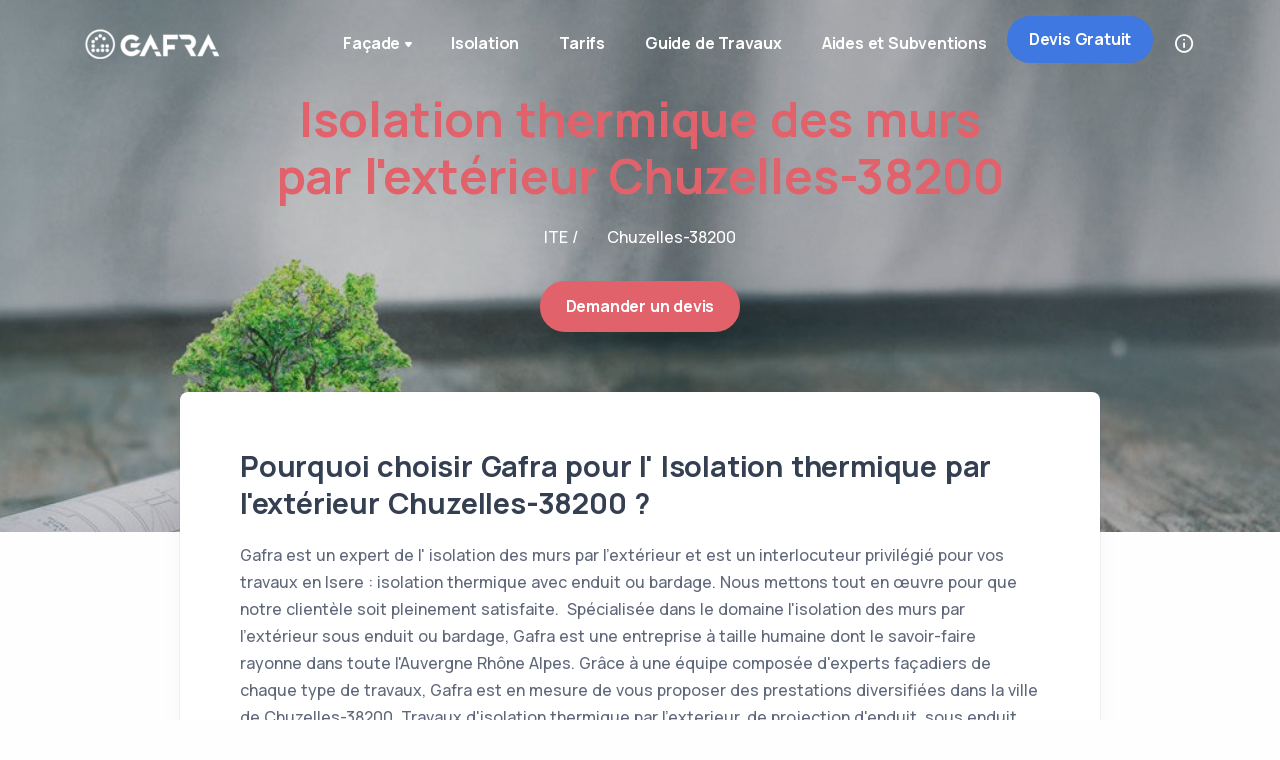

--- FILE ---
content_type: text/html
request_url: https://gafra.fr/isolation-thermique/isere-38/isolation-mur-exterieur-chuzelles-38200.html
body_size: 10797
content:
<!DOCTYPE html>
<html lang="fr">

<head>
	<meta http-equiv="Content-Type" content="text/html; charset=UTF-8" />
    <!-- Required meta tags -->
    <meta name="viewport" content="width=device-width, initial-scale=1">

	<title>Isolation thermique des murs Chuzelles-38200</title>
	<meta name="description" content="Isolation thermique des murs par l'extérieur Chuzelles-38200: Gafra vous accompagne pour vos projets de Isolation thermique !" />
 	<meta name="robots" content="index, follow"> <link rel="canonical" href="https://gafra.fr/isolation-thermique/isere-38/isolation-mur-exterieur-chuzelles-38200.html" />
	<meta property="og:locale" content="fr_FR" />
    <meta property="og:type" content="website"/>
	<meta property="og:title" content="Isolation thermique des murs par l' extérieur Chuzelles-38200 " />
	<meta property="og:description" content="Isolation thermique des murs par l' extérieur en Chuzelles-38200: Gafra vous accompagne pour vos projets de Isolation thermique !" />
	<meta property="og:url" content="https://gafra.fr/isolation-thermique/isere-38/isolation-mur-exterieur-chuzelles-38200.html" />
	<meta property="og:site_name" content="Isolation thermique des murs par l' extérieur Chuzelles-38200 - Gafra" />
	<meta property="article:publisher" content="https://www.facebook.com/gafraisolation" />
	
	<meta property="og:image" content="https://gafra.fr/assets/img/ville/chuzelles.jpg" />
	<meta property="og:image:width" content="900" />
	<meta property="og:image:height" content="600" />
	<meta name="twitter:card" content="summary" />
	<meta name="twitter:title" content="Isolation thermique des murs par l' extérieur Chuzelles-38200 - Gafra" />
	<meta name="twitter:description" content="Isolation thermique des mur par l' extérieur en Chuzelles-38200: Gafra vous accompagne pour vos projets de Isolation thermique!"  />
	<meta name="twitter:image" content="https://gafra.fr/assets/img/ville/chuzelles.jpg" />
	<meta name="twitter:creator" content="@GafraFacadier" />
	<meta name="twitter:site" content="@GafraFacadier" />
  
  
  <link rel="shortcut icon" href="../../assets/img/favicon.ico">
  <link rel="stylesheet" href="../../assets/css/plugins.css">
  <link rel="stylesheet" href="../../assets/css/style.css">
</head>

<body>
	<div class="content-wrapper">
		<!-- Start Menu Area -->
		<header class="wrapper bg-soft-primary">
		  <nav class="navbar navbar-expand-lg center-nav transparent position-absolute navbar-dark">
			<div class="container flex-lg-row flex-nowrap align-items-center">
				  <div class="navbar-brand w-100">
					<a href="../../index.html">
					  <img class="logo-dark" src="../../assets/img/logo-dark.png" alt="logo gafra facade" />
					  <img class="logo-light" src="../../assets/img/logo-light.png" alt="logo gafra isolation" />
					</a>
				  </div>
				  <div class="navbar-collapse offcanvas-nav">
					<div class="offcanvas-header d-lg-none d-xl-none">
					  <a href="../../index.html"><img src="../../assets/img/logo-light.png" alt="gafra facade" /></a>
					  <button type="button" class="btn-close btn-close-white offcanvas-close offcanvas-nav-close" aria-label="Close"></button>
					</div>
					<ul class="navbar-nav">
					  <li class="nav-item dropdown"><a class="nav-link dropdown-toggle" >Façade</a>
						<ul class="dropdown-menu">
						  <li class="nav-item"><a class="dropdown-item" href="../../renovation-ravalement-facade.html">Rénovation facade</a></li>
						  <li class="nav-item"><a class="dropdown-item" href="../../crepi-enduit-facade.html">Enduit et Crépi</a></li>
						  <li class="nav-item"><a class="dropdown-item" href="../../peinture-exterieure-interieure.html">Peinture exterieure</a></li>
						</ul>
					  </li>
					  
					  <li class="nav-item dropdown"><a class="nav-link  " href="../../isolation-thermique-exterieur.html">Isolation</a>
					  </li>
					  
					<li class="nav-item dropdown"><a class="nav-link  " href="../../Tarif.html">Tarifs</a>
					  </li>


					  <li class="nav-item dropdown"><a class="nav-link  " href="../../guide-travaux.html">Guide de Travaux</a></li>
					  
<li class="nav-item dropdown"><a class="nav-link  " href="../../aide-financiere-subvention-ravalement.html">Aides et Subventions</a></li>	<li class="nav-item d-md-block devisButton"><a href="../../devis-travaux.html" class="btn btn-sm btn-primary rounded-pill">Devis Gratuit</a></li>

					</ul>
					<!-- /.navbar-nav -->
				  </div>

						<div class="navbar-other ms-lg-4">
						<ul class="navbar-nav flex-row align-items-center ms-auto" data-sm-skip="true">
						  <li class="nav-item"><a class="nav-link" data-toggle="offcanvas-info"><i class="uil uil-info-circle"></i></a></li>

						  <li class="nav-item d-lg-none">
							<div class="navbar-hamburger"><button class="hamburger animate plain" data-toggle="offcanvas-nav"><span></span></button></div>
						  </li>
						</ul>
						<!-- /.navbar-nav -->
					  </div>
								<!-- /.navbar-other -->
						  <div class="offcanvas-info text-inverse">
							<button type="button" class="btn-close btn-close-white offcanvas-close offcanvas-info-close" aria-label="Close"></button>
							<a href="../../index.html"><img src="../../assets/img/logo-light.png" srcset="../../assets/img/logo-light@2x.png 2x" alt="gafra facade" /></a>
							<div class="mt-4 widget">
							  <p>Créé en 2013, Gafra est depuis de nombreuses années un expert français de la Isolation thermique. Spécialiste de l'isolation thermique, du Ravalement et de l'enduit, Gafra intervient partout en Auvergne-Rhône-Alpes.</p>
							</div>
							<!-- /.widget -->
							<div class="widget">
							  <h4 class="widget-title text-white mb-3">Contact</h4>
							  <address> Lyon, Grenoble, Valence <br /> St Etienne, Privas. <br /> Auvergne-Rhône-Alpes </address>
							  <a href="mailto:&#99;&#111;&#110;t%61ct&#64;%67&#97;f&#114;a.%66%72">Contactez Nous</a><br />  Tél: 06.99.01.33.72
							</div>
							<!-- /.widget -->
							<div class="widget">
							  <h4 class="widget-title text-white mb-3">A propos</h4>
							  <ul class="list-unstyled">
								<li><a href="../../devis-travaux.html">Obtenez un devis</a></li>
								<li><a href="devis-travaux.html">Prendre un RDV</a></li>
								<li><a href="../../faq.html">Foire aux questions</a></li>
				
							  </ul>
							</div>
							<!-- /.widget -->
							<div class="widget">
							  <h4 class="widget-title text-white mb-3">Suivez Nous</h4>
							  <nav class="nav social social-white">
							  <a href="https://twitter.com/GafraFacadier"><i class="uil uil-twitter"></i></a>
							  <a href="https://www.facebook.com/gafraisolation"><i class="uil uil-facebook-f"></i></a>
							  <a href="https://www.instagram.com/gafra.isolation/"><i class="uil uil-instagram"></i></a>
							  <a href="https://www.linkedin.com/in/gafra-facade/"><i class="uil uil-linkedin"></i></a>
							  <a href="https://www.youtube.com/channel/UClxrsVUqFCjh6MToKgu3hCg"><i class="uil uil-youtube"></i></a>
							  </nav>
							  <!-- /.social -->
							</div>
							<!-- /.widget -->
						  </div>
					  
					  
				</div>
				<!-- /.container -->
			  </nav>
		</header>
		<!-- End Menu Area  -->

				<!-- /Title Area -->
		<section class="wrapper image-wrapper bg-image bg-overlay bg-overlay-1 text-white" data-image-src="../../assets/img/ville/renovation-economie-energie.jpg" alt="prime maprimerenov cee">
		  <div class="container pt-10 pb-19 pt-md-14 pb-md-20 text-center" >
			<div class="row">
			  <div class="col-md-10 col-xl-8 mx-auto">
				<div class="post-header">
					  <h1 class="display-1 mb-4 text-red" >Isolation thermique des murs par l'extérieur Chuzelles-38200</h1>
						<nav class="d-inline-block" aria-label="breadcrumb">
					  <ol class="breadcrumb ">
						
						<li class="breadcrumb-item text-white"><a> ITE / </a></li>
						<li class="breadcrumb-item active text-white" aria-current="page">Chuzelles-38200</li>
					  </ol>
						</nav>
					  </br><a href="../../devis-travaux.html" class="btn btn-red rounded-pill mt-2">Demander un devis</a>
				</div>
			  </div>
			</div>
		  </div>
		</section>
		<!-- /end Title Area -->

		
		<!-- /Article Area -->
		<section class="wrapper bg-light">
		  <div class="container pb-5 pb-md-5">
			<div class="row">
			  <div class="col-lg-10 mx-auto">
				<div class="blog single mt-n17">
				  <div class="card">
					<div class="card-body">
					  <div class="classic-view">
						<article class="post">
						  <div class="post-content mb-5">				
								<h2 class="h1 mb-4 ">Pourquoi choisir Gafra pour l' Isolation thermique par l'extérieur Chuzelles-38200 ?</h2>
								<p>
											Gafra est un expert de l' isolation des murs par l'extérieur et est un interlocuteur privilégié pour vos travaux en Isere : isolation thermique avec enduit ou bardage. Nous mettons tout en œuvre pour que notre clientèle soit pleinement satisfaite. ﻿
											Spécialisée dans le domaine  l'isolation des murs par l'extérieur sous enduit ou bardage, Gafra est une entreprise à taille humaine dont le savoir-faire rayonne dans toute l'Auvergne Rhône Alpes.
											Grâce à une équipe composée d'experts façadiers de chaque type de travaux, Gafra est en mesure de vous proposer des prestations diversifiées dans la ville de Chuzelles-38200.
											Travaux d'isolation thermique par l'exterieur, de projection d'enduit, sous enduit , sous bardage ou encore nettoyage de façade. Chez nous, rien n'est laissé au hasard, et nous accordons une attention toute particulière au respect des besoins de nos clients.
											Sérieux et professionnelle, l'équipe Gafra est constituée de façadier expérimentés, de chefs de chantier ainsi que d'un conseiller unique disponible 24h/24 qui coordonnera et suivra l'évolution de votre travaux de A à Z.
											Nos techniciens se déplacent gratuitement et rapidement à votre maison pour appréhender au mieux les travaux d'isolation thermique demandés et définir au mieux un devis detaillé de l'ensemble votre projet. 
											Notre entreprise Gafra pourra vous présenter un devis personnalisée et detaillé pour vos travaux d'isolation des murs par l'extérieur, un planning détaillé avec un engagement sur la date de debut et fin de travaux. Pour nos clients, c'est une transparence dans les travaux d'isolation thermique.
											Si vous avez une façade à isoler en Isere, à Chuzelles-38200, appelez-nous sans plus attendre et recevez une visite et/ou un devis.

								</p>
								<blockquote class="fs-lg my-8">
								<p>Vous souhaitez effectuer des travaux d' Isolation thermique par l' extérieur ou d'isolation thermique dans votre maison en Auvergne-Rhône-Alpes ? Faites appel à GAFRA sans plus attendre !</p>
								</blockquote>
								
								</br>
								<div class="centerbut">
								<a href="../../devis-travaux.html" class="btn btn-primary rounded-0 mb-0">Lancer vos travaux</a> 
								</div>
								</br>
							
								<h3 class="h2 mb-4 ">Faites confiance aux artisans Gafra et à son approche innovante</h3>
								<p>
								Notre entreprise Gafra a commencé ses activités d' isolation thermique il y a 8 ans. Gafra répond à vos demande de travaux d' isolation sans aucun probleme sur toute l'Auvergne Rhône Alpes et particulièrement dans le département Isere .
								Parce que notre objectif premier est la satisfaction de nos clients, nous nous engageons sur plusieurs points. Nous vous garantissons une isolation thermique de façade de qualité, grâce à la compétence de nos artisans.
								<ul class="unordered-list bullet-primary">
								  <li>Devis détaillé et rapide : Nos devis sont réalisés gratuitement par notre société. Nous voulons qu'ils soient précis et détaillés afin que vous connaissiez exactement le coût de chacun de nos prestations faite en Auvergne-Rhône-Alpes.</li>
								  <li>Artisan interne de l'entreprise: Il est important pour nous de vous informer qu'aucun sous traintant ne sera pris pour les travaux. Nous avons nos propres ouvriers façadier dans notre entreprise qui siegent proche de votre ville Chuzelles-38200. </li>
								  <li>Conseiller unique: Tout au long de votre demande de travaux dans le departement Isere,  c'est conseiller undique qui coordonne les travaux de A à Z, disponible 7J/7.</li>
								  <li>Matériaux de qualité: Pour réaliser vos travaux de rénovation de façade, nous n'utilisons que des matériaux homologués et reconnues dans tout l'Auvergne-Rhône-Alpes et particulièrement dans le département Isere.</li>
								  <li>Assurance et garantie: Nous avons une assurance civile et décennale nécessaire pour mener à bien les travaux à venir (10 ans minimum) dans votre ville Chuzelles-38200.</li>
								  <li>Service apres la fin des travaux: Même après la réalisation de la rénovation de façdae, notre équipe s'engage à intervenir, si nécessaire, à la demande du client dans tout le departement isere-38 pour tout problème pouvant être lié à la rénovation et ce dans un délai de 10 ans. </li>
								</ul>
								
								</p>
								
								<figure><img class="w-auto" src="../../assets/img/ville/chuzelles.jpg" height="400" width="600" class="centerimg" alt="isolation thermique chuzelles" /></figure>     </br><h2 class="h2 mb-4 ">Quel type d' isolation thermique dans le departement Isere  </h2>
								<p>
									Avec son savoir-faire d'isolation thermique  par l'extérieur, notre équipe Gafra s’engage à fournir des services de qualité pour vos travaux d'isolation et rénovation de façade dans le departement Isere et particulièrement à Chuzelles-38200. 
									Notre entreprise Gafra vous accompagne et vous conseille dans le choix des matériaux en fonction de vos demande de travaux. Nous réalisons des isolation thermique complètes de façade et également des finitions en fonction de votre type d’enduit ou bardage.  
									Gafra réalise vos travaux, dans toute l’Auvergne-Rhône-Alpes, d'isolation des murs par l'extérieur afin d’obtenir une isolation parfaite et ainsi rendre vos maison unique et économique.
									Notre équipe d'artisan assure une prestation d'isolation des murs par l'extérieur. Elle nécessite un savoir-faire précis, car l'isolant et l’enduisage exige des compétences spécialisées que nous avons développé depuis 8 ans dans le departement Isere
									Nous nous engageons ainsi dans la rénovation de façade et l'isolation de votre maison. Donnez une seconde vie à votre maison avec nos travaux d' ite. !
									Nous nous adressons aux particuliers pour tous travaux de rénovation ITE à Chuzelles-38200, dans le département Isere. Chaque demande de rénovation fait l’objet d’une étude minutieuse de la part de notre équipe. 
									De plus sachez que nous vous aidons aussi pour le montage du dossier de prime Maprimerenov et c2e. Donc n'attendez plus , contactez nous sans plus attendre!

								</p>
							</div>
								
								<h3 class="h2 mb-4 ">chuzelles-38200: pourquoi choisir Gafra pour la rénovation de votre murs</h3>
								<p>
									Vous vivez dans la ville de chuzelles-38200 et vous desirez faire isoler votre maison, rénover votre façade ou de mettre en place un nouveau crépi ? Faites appel à l'entreprise Gafra. La démarche de nos façadier isolateur est motivée par une priorité , celle de répondre aux demandes d'isolation de nos clients. Nos compétences de façadier s'affichent chaque jour sur le terrain. Dans la ville de chuzelles-38200, dans le departement Isere , et plus globalement sur tout Auvergne-Rhône-Alpes, nous recensons des centaines de clients satisfaits. 
									N'hesitez pas à lire les commentaires sur Trustpilot ou Google Reviews. De l’isolation extérieure à la façade, du ravalement au enduit, l’entreprise Gafra peut prendre en main les travaux de tous types de façade à chuzelles-38200: Contactez-nous sans tarder ! 
								</p>
								</div>
								
										<!-- /debut demande devis -->
										<div class="card bg-soft-primary mb-8">
											<div class="card-body p-5">
												  <div class="row gx-md-8 gx-xl-12 gy-10">
													<div class="col-lg-8">
													  <h3 class="display-10 mb-3 pe-lg-10"> VOTRE PROJET D'ISOLATION THERMIQUE </h3>
													  <p class="lead pe-lg-12 mb-0">Estimer vos travaux ! Profitez de nos devis et conseils gratuits et sans engagement... </p>
													</div>
													<!-- /column -->
													<div class="col-lg-4">
													  <form class="contact-form needs-validation" method="post" action="../../assets/php/contact.php" novalidate>
														<div class="messages"></div>
														<div class="row gx-4">
														  <div class="col-md-6">
															<div class="form-floating mb-4">
															  <input id="form_name" type="text" name="name" class="form-control border-0" placeholder="Jane" required="required" data-error="First Name is required.">
															  <label for="form_name">Nom *</label>
															  <div class="valid-feedback"> Merci! </div>
															  <div class="invalid-feedback"> Merci de renseigner votre nom  </div>
															</div>
														  </div>
														  <!-- /column -->
														  <div class="col-md-6">
															<div class="form-floating mb-4">
															  <input id="form_email" type="email" name="email" class="form-control border-0" placeholder="jane.doe@example.com" required="required" data-error="Valid email is required.">
															  <label for="form_email">Email *</label>
															  <div class="valid-feedback"> Merci! </div>
															  <div class="invalid-feedback"> Merci de renseigner votre email. </div>
															</div>
														  </div>
														  <!-- /column -->
														  <div class="col-12">
															<div class="form-floating mb-4">
															  <textarea id="form_message" name="message" class="form-control border-0" placeholder="Your message" style="height: 50px" required></textarea>
															  <label for="form_message">Telephone *</label>
															  <div class="valid-feedback"> Merci! </div>
															  <div class="invalid-feedback"> Merci de renseigner votre messsage. </div>
															</div>
														  </div>
														  <!-- /column -->
														  <div class="col-12">
															<input type="submit" class="btn btn-outline-primary rounded-pill btn-send mb-3" value="Envoyer ma demande">
														  </div>
														  <!-- /column -->
														</div>
														<!-- /.row -->
													  </form>
													  <!-- /form -->
													</div>
													<!-- /column -->
												  </div>
												  <!-- /.row -->
												</div>
										</div>
										<!-- /end demande devis -->
						  
								<h2 class="h1 mb-4 ">Combien coûte une Isolation thermique par l' extérieur: Tarif à Chuzelles-38200</h2>
								<table class="table table-striped">
									  <thead>
										<tr>

										  <th scope="col">Travaux de facade</th>
										  <th scope="col">Prix moyen au m2</th>
										</tr>
									  </thead>
									  <tbody>
													 <tr>
										  <td>Isolation thermique avec finition enduit</td>
										  <td>Entre 90 € et 125 €</td>
										</tr>
										<tr>
										  <td>Isolation thermique avec finition bardage</td>
										  <td>Entre 120 € et 150 €</td>
										</tr>
									  </tbody>
								</table>
						  <!-- /.post-content -->
						  <div class="post-footer d-md-flex flex-md-row justify-content-md-between align-items-center mt-8">
							<div>
							  <ul class="list-unstyled tag-list mb-0">
								<li><a class="btn btn-soft-ash btn-sm rounded-pill mb-0">Isolation thermique</a></li>
								<li><a class="btn btn-soft-ash btn-sm rounded-pill mb-0">Isolation murs par l'exterieur</a></li>
								<li><a class="btn btn-soft-ash btn-sm rounded-pill mb-0">Isere</a></li>
								<li><a class="btn btn-soft-ash btn-sm rounded-pill mb-0">Chuzelles-38200</a></li>
							  </ul>
							  </br>
							</div>
					
						  </div>

										
						
						</article>
						<!-- /.post -->
						
					  </div>
					</div>
				  </div>
				  
				  <!-- /.card -->
				</div>
				<!-- /.blog -->
			  </div>
			  <!-- /column -->
			</div>
			<!-- /.row -->
		</section>
		<!-- /end Article Area -->



		<!-- start transparent banner Area -->
			<section class="wrapper image-wrapper bg-image bg-overlay" data-image-src="../../assets/img/accueil/facade-isolation-ecologique.jpg">
					<div class="container py-15">
						<div class="row">
						  <div class="col-lg-12">
							<h3 class="fs-16 text-uppercase text-line text-white mb-3">Profitez de nos tarifs et conseils gratuits de Isolation thermique par l' extérieur</h3>
							<h4 class="display-4 mb-6 text-white ">Démarrons ensemble votre projet sans plus attendre</h4>
							<a href="../../devis-travaux.html" class="btn btn-white rounded mb-0 text-nowrap">Estimation gratuite et rapide</a>
						  </div>
						  <!-- /column -->
						</div>
						<!-- /.row -->
					  </div>
					  <!-- /.container -->
					</section>
				<!-- end transparent banner Area -->

					<!-- price Area -->
						<section class="wrapper bg-light">
								<div class="container py-5 py-md-5">
								<div class="row">
								<div class="col-lg-10 col-xl-9 col-xxl-8 mx-auto text-center">
								<h3 class="fs-15 text-uppercase text-muted mb-3">Nos Tarifs d' Isolation thermique par l' extérieur en Auvergne-Rhône-Alpes</h3>
								<p class="display-8 mb-15 mb-md-6 px-lg-12">Nous offrons des prix avantageux, des produits haut de gamme et un service de qualité pour votre maison. </p>
							  </div>
							  <!--/column -->
							</div>
							<!--/.row -->
							<div class="pricing-wrapper position-relative">
							  <div class="shape bg-dot primary rellax w-16 h-18" data-rellax-speed="1" style="top: 2rem; right: -2.4rem;"></div>
							  <div class="shape rounded-circle bg-line red rellax w-18 h-18 d-none d-lg-block" data-rellax-speed="1" style="bottom: 0.5rem; left: -2.5rem;"></div>
							  <div class="pricing-switcher-wrapper switcher">
								<p class="mb-0 pe-3">sans fourniture</p>
								<div class="pricing-switchers">
								  <div class="pricing-switcher pricing-switcher-active"></div>
								  <div class="pricing-switcher"></div>
								  <div class="switcher-button bg-primary"></div>
								</div>
								<p class="mb-0 ps-3">avec fourniture</p>
							  </div>
							  <div class="row gy-6 mt-3 mt-md-5">
								<div class="col-md-6 col-lg-4">
								  <div class="pricing card text-center">
									<div class="card-body">
									  <img src="../../assets/img/icons/brush.svg" class=" icon-svg icon-svg-md text-primary mb-3" alt="enduit facade" />
									  <h4 class="card-title">Projection enduit</h4>
									  <div class="prices text-dark">
										<div class="price price-show"><span class="price-currency">€</span><span class="price-value">15</span> <span class="price-duration">m²</span></div>
										<div class="price price-hide price-hidden"><span class="price-currency">€</span><span class="price-value">20</span> <span class="price-duration">m²</span></div>
									  </div>
									  <!--/.prices -->
									  <ul class="icon-list bullet-bg bullet-soft-primary mt-8 mb-9 text-start">
										<li><i class="uil uil-check"></i><span> Montage des echafaudages.</span></li>
										<li><i class="uil uil-check"></i><span> Préparation des supports. </span></li>
										 <li><i class="uil uil-check"></i><span> Projection enduit sous couche. </span></li>
										<li><i class="uil uil-check"></i><span> 2eme couche enduit + finition. </span></li>
										   <li><i class="uil uil-check"></i><span> Tableau + encadrement. </span></li>
											<li><i class="uil uil-check"></i><span> Nettoyage chantier. </span></li>
									  </ul>
									  <a href="../../devis-travaux.html" class="btn btn-primary rounded-pill">Demarrer votre projet</a>
									</div>
									<!--/.card-body -->
								  </div>
								  <!--/.pricing -->
								</div>
								<!--/column -->
								<div class="col-md-6 col-lg-4 popular">
								  <div class="pricing card text-center">
									<div class="card-body">
									  <img src="../../assets/img/icons/home.svg" class=" icon-svg icon-svg-md text-primary mb-3" alt="renovation facade" />
									  <h4 class="card-title">Rénovation façade</h4>
									  <div class="prices text-dark">
										<div class="price price-show"><span class="price-currency">€</span><span class="price-value">30</span> <span class="price-duration">m²</span></div>
										<div class="price price-hide price-hidden"><span class="price-currency">€</span><span class="price-value">40</span> <span class="price-duration">m²</span></div>
									  </div>
									  <!--/.prices -->
									  <ul class="icon-list bullet-bg bullet-soft-primary mt-8 mb-9 text-start">
										<li><i class="uil uil-check"></i><span> Montage des echafaudages.</span></li>
										<li><i class="uil uil-check"></i><span> Préparation des supports </span></li>
										 <li><i class="uil uil-check"></i><span> Drécrepissage ancienne facade </span></li>
										 <li><i class="uil uil-check"></i><span> Projection enduit sous couche </span></li>
										<li><i class="uil uil-check"></i><span> 2eme couche enduit + finition </span></li>
											<li><i class="uil uil-check"></i><span> Nettoyage chantier </span></li>
									  </ul>
									  <a href="../../devis-travaux.html" class="btn btn-primary rounded-pill">Demarrer votre projet</a>
									</div>
									<!--/.card-body -->
								  </div>
								  <!--/.pricing -->
								</div>
								<!--/column -->
								<div class="col-md-6 offset-md-3 col-lg-4 offset-lg-0">
								  <div class="pricing card text-center">
									<div class="card-body">
									  <img src="../../assets/img/icons/paint-roller.svg" class="icon-svg icon-svg-md text-primary mb-3" alt="ite facade" />
									  <h4 class="card-title">Isolation thermique</h4>
									  <div class="prices text-dark">
										<div class="price price-show"><span class="price-currency">€</span><span class="price-value">80</span> <span class="price-duration">m²</span></div>
										<div class="price price-hide price-hidden"><span class="price-currency">€</span><span class="price-value">105</span> <span class="price-duration">m²</span></div>
									  </div>
									  <!--/.prices -->
									  <ul class="icon-list bullet-bg bullet-soft-primary mt-8 mb-9 text-start">
										<li><i class="uil uil-check"></i><span> Montage des echafaudages.</span></li>
										<li><i class="uil uil-check"></i><span> Préparation des supports </span></li>
										 <li><i class="uil uil-check"></i><span> Bavette appuis fenetre </span></li>
										 <li><i class="uil uil-check"></i><span> Pose isolant ITE </span></li>
										 <li><i class="uil uil-check"></i><span> Enduit sous couche + finition </span></li>
											<li><i class="uil uil-check"></i><span> Nettoyage chantier </span></li>
									  </ul>
									  <a href="../../devis-travaux.html" class="btn btn-primary rounded-pill">Demarrer votre projet</a>
									</div>
									<!--/.card-body -->
								  </div>
								  <!--/.pricing -->
								</div>
								<!--/column -->
							  </div>
							  <!--/.row -->
							</div>
							<!--/.pricing-wrapper -->
						  </div>
				</section>
					<!-- /price -->

		<!-- /liens  -->
		<section class="wrapper bg-light">
		  <div class="container pb-2 pb-md-2">
			<div class="row">
							  <div class="row gx-0 gy-2 mt-2">
								<div class="col-md-6 col-lg-6">
								  <div class="pricing card shadow-none">
									<div class="card-body">
									  <h4 class="card-title">GAFRA isole dans les départements d'Auvergne-Rhône-Alpes</h4>

									  <!--/.prices -->
															<ul class="icon-list bullet-bg bullet-soft-ash mb-0">
													<li><span><i class="uil uil-arrow-right"></i></span><a href="../isolation-mur-exterieur-ain.html" class="text-ash"><span>Isolation thermique par l' extérieur Ain 01 </span></a></li>
													<li><span><i class="uil uil-arrow-right"></i></span><a href="../isolation-mur-exterieur-allier.html"class="text-ash"><span>Isolation thermique par l' extérieur Allier 03</span></a></li>
													<li><span><i class="uil uil-arrow-right"></i></span><a href="../isolation-mur-exterieur-haute-alpes.html"class="text-ash"><span>Isolation thermique par l' extérieur Haute-Alpes 05</span></a></li>
													<li><span><i class="uil uil-arrow-right"></i></span><a href="../isolation-mur-exterieur-ardeche.html"class="text-ash"><span>Isolation thermique par l' extérieur Ardèche 07</span></a></li>
													<li><span><i class="uil uil-arrow-right"></i></span><a href="../isolation-mur-exterieur-cantal.html"class="text-ash"><span>Isolation thermique par l' extérieur Cantal 15</span></a></li>
													<li><span><i class="uil uil-arrow-right"></i></span><a href="../isolation-mur-exterieur-drome.html"class="text-ash"><span>Isolation thermique par l' extérieur Drôme 26</span></a></li>
													<li><span><i class="uil uil-arrow-right"></i></span><a href="../isolation-mur-exterieur-rhone.html"class="text-ash"><span>Isolation thermique par l' extérieur Rhône 69</span></a></li>
													<li><span><i class="uil uil-arrow-right"></i></span><a href="../isolation-mur-exterieur-haute-savoie.html"class="text-ash"><span>Isolation thermique par l' extérieur Haute-Savoie 74</span></a></li>
													<li><span><i class="uil uil-arrow-right"></i></span><a href="../isolation-mur-exterieur-isere.html"class="text-ash"><span>Isolation thermique par l' extérieur Isère 38</span></a></li>
													<li><span><i class="uil uil-arrow-right"></i></span><a href="../isolation-mur-exterieur-loire.html"class="text-ash"><span>Isolation thermique par l' extérieur Loire 42</span></a></li>
													<li><span><i class="uil uil-arrow-right"></i></span><a href="../isolation-mur-exterieur-haute-loire.html"class="text-ash"><span>Isolation thermique par l' extérieur Haute-Loire 43</span></a></li>
													<li><span><i class="uil uil-arrow-right"></i></span><a href="../isolation-mur-exterieur-puy-de-dome.html"class="text-ash"><span>Isolation thermique par l' extérieur Puy-de-dôme 63</span></a></li>
															</ul>
									</div>
									<!--/.card-body -->
								  </div>
								  <!--/.pricing -->
								</div>

								<!--/column -->
								<div class="col-md-4 col-lg-6">
								  <div class="pricing card shadow-none">
									<div class="card-body">
									  <h4 class="card-title">GAFRA isole vos façades dans les autres villes Isere</h4>

									  <!--/.prices -->
															<ul class="icon-list bullet-bg bullet-soft-ash mb-0">
													<li><span><i class="uil uil-arrow-right"></i></span><a href="../isere-38/isolation-mur-exterieur-grenoble-38000.html" class="text-ash"><span>Isolation thermique par l' extérieur à grenoble-38000</span></a></li>
													<li><span><i class="uil uil-arrow-right"></i></span><a href="../isere-38/isolation-mur-exterieur-saint-martin-d-heres-38400.html" class="text-ash"><span>Isolation thermique par l' extérieur à saint-martin-d-heres-38400</span></a></li>
													<li><span><i class="uil uil-arrow-right"></i></span><a href="../isere-38/isolation-mur-exterieur-beaurepaire-38270.html" class="text-ash"><span>Isolation thermique par l' extérieur à beaurepaire-38270</span></a></li>
													<li><span><i class="uil uil-arrow-right"></i></span><a href="../isere-38/isolation-mur-exterieur-vienne-38200.html" class="text-ash"><span>Isolation thermique par l' extérieur à vienne-38200</span></a></li>
													<li><span><i class="uil uil-arrow-right"></i></span><a href="../isere-38/isolation-mur-exterieur-bourgoin-jallieu-38300.html" class="text-ash"><span>Isolation thermique par l' extérieur à bourgoin-jallieu-38300</span></a></li>
													<li><span><i class="uil uil-arrow-right"></i></span><a href="../isere-38/isolation-mur-exterieur-fontaine-38600.html" class="text-ash"><span>Isolation thermique par l' extérieur à fontaine-38600</span></a></li>
													<li><span><i class="uil uil-arrow-right"></i></span><a href="../isere-38/isolation-mur-exterieur-voiron-38500.html" class="text-ash"><span>Isolation thermique par l' extérieur à voiron-38500</span></a></li>
													<li><span><i class="uil uil-arrow-right"></i></span><a href="../isere-38/isolation-mur-exterieur-villefontaine-38090.html" class="text-ash"><span>Isolation thermique par l' extérieur à villefontaine-38090</span></a></li>
													<li><span><i class="uil uil-arrow-right"></i></span><a href="../isere-38/isolation-mur-exterieur-meylan-38240.html" class="text-ash"><span>Isolation thermique par l' extérieur à meylan-38240</span></a></li>
													<li><span><i class="uil uil-arrow-right"></i></span><a href="../isere-38/isolation-mur-exterieur-l-isle-d-abeau-38080.html" class="text-ash"><span>Isolation thermique par l' extérieur à l-isle-d-abeau-38080</span></a></li>
													<li><span><i class="uil uil-arrow-right"></i></span><a href="../isere-38/isolation-mur-exterieur-saint-egreve-38120.html" class="text-ash"><span>Isolation thermique par l' extérieur à saint-egreve-38120</span></a></li>
													<li><span><i class="uil uil-arrow-right"></i></span><a href="../isere-38/isolation-mur-exterieur-roussillon-38150.html" class="text-ash"><span>Isolation thermique par l' extérieur à roussillon-38150</span></a></li>
															</ul>

									</div>
									<!--/.card-body -->
								  </div>
								  <!--/.pricing -->
								</div>
								<!--/column -->
							  </div>
							  <!--/.row -->
							</div>

							<!--/.pricing-wrapper -->
						  </div>
						  <!-- /.container -->
				</section>
				<!-- /section -->
				
				
				
				
	</div>
  
<!-------------------- Start footer ---------------->
  <footer class="bg-navy text-inverse">
  
    <div class="container py-26 py-md-26">
      <div class="row gy-6 gy-lg-0">
        <div class="col-md-4 col-lg-3">
          <div class="widget">
            <img class="mb-4" src="../../assets/img/logo-light.png"  alt="gafra facade" />
            <br /> <a href="../../devis-travaux.html"><i class="uil uil-envelope-check"></i> Contactez-nous</a>
			<br /> <a href="https://api.whatsapp.com/send?phone=33423500570&lang=fr"><i class="uil uil-whatsapp"></i> 06.99.01.33.72  </a>
			<br /><a href="../../mention-legale-gafra.html"><i class="uil uil-comment-alt-notes"></i> Mentions légales</a>
            <!-- /.social -->
          </div>
          <!-- /.widget -->
        </div>
        <!-- /column -->
        <div class="col-md-4 col-lg-3">
          <div class="widget">
            <h4 class="widget-title text-white mb-3">Travaux</h4>
            <ul class="list-unstyled  mb-0">
				<li><a href="../../prix-par-activites.html">Prix par activité</a></li>
				<li><a href="../../Tarif.html">Tarifs des prestations</a></li>
				<li><a href="../../auvergne-rhone-alpes.html">Zone géographique</a></li>
            </ul>
          </div>
          <!-- /.widget -->
        </div>
        <!-- /column -->
        <div class="col-md-4 col-lg-3">
          <div class="widget">
            <h4 class="widget-title text-white mb-3">A propos</h4>
            <ul class="list-unstyled  mb-0">
				<li><a href="../../devis-travaux.html">Obtenez un devis</a></li>
				<li><a href="devis-travaux.html">Prendre un RDV</a></li>
				<li><a href="../../faq.html">Foire aux questions</a></li>


            </ul>
          </div>
          <!-- /.widget -->
        </div>
        <!-- /column -->
        <div class="col-md-12 col-lg-3">
          <div class="widget">
            <h4 class="widget-title text-white mb-3">Newsletter</h4>
            <p class="mb-5">Restez informés !</p>
            <div class="newsletter-wrapper">
              <!-- Begin Mailchimp Signup Form -->
              <div id="mc_embed_signup2">
               <form action="https://gafra.fr" method="post" id="mc-embedded-subscribe-form2" name="mc-embedded-subscribe-form" class="validate dark-fields" target="_blank" novalidate>
                  <div id="mc_embed_signup_scroll2">
                    <div class="mc-field-group input-group form-floating">
                      <input type="email" value="" name="EMAIL" class="required email form-control" placeholder="Email Address" id="mce-EMAIL2">
                      <label for="mce-EMAIL2">Votre email</label>
                      <input type="submit" value="Inscription" name="subscribe" id="mc-embedded-subscribe2" class="btn btn-primary">
                    </div>
                    <div id="mce-responses2" class="clear">
                      <div class="response" id="mce-error-response2" style="display:none"></div>
                      <div class="response" id="mce-success-response2" style="display:none"></div>
                    </div> <!-- real people should not fill this in and expect good things - do not remove this or risk form bot signups-->
                    <div style="position: absolute; left: -5000px;" aria-hidden="true"><input type="text" name="b_ddc180777a163e0f9f66ee014_4b1bcfa0bc" tabindex="-1" value=""></div>
                    <div class="clear"></div>
                  </div>
                </form>
              </div>
              <!--End mc_embed_signup-->
            </div>
            <!-- /.newsletter-wrapper -->
          </div>
          <!-- /.widget -->
        </div>
        <!-- /column -->
      </div>
      <!--/.row -->
	        <hr class="mt-2 mt-md-1 mb-1" />
      <div class="d-md-flex align-items-center justify-content-between">
        <p class="mb-2 mb-lg-0">© 2013-2025 GAFRA DAFACADE. Tous droits réservés. </p>
        <nav class="nav social text-md-end">
          <a href="https://twitter.com/GafraFacadier"><i class="uil uil-twitter"></i></a>
          <a href="https://www.facebook.com/gafraisolation"><i class="uil uil-facebook-f"></i></a>
          <a href="https://www.instagram.com/gafra.isolation/"><i class="uil uil-instagram"></i></a>
		  <a href="https://www.linkedin.com/in/gafra-facade/"><i class="uil uil-linkedin"></i></a>
          <a href="https://www.youtube.com/channel/UClxrsVUqFCjh6MToKgu3hCg"><i class="uil uil-youtube"></i></a>
        </nav>
        <!-- /.social -->
      </div>
    </div>
    <!-- /.container -->
  </footer>
<!-------------------- End footer ------------------>
 
  
<div class="progress-wrap">
    <svg class="progress-circle svg-content" width="100%" height="100%" viewBox="-1 -1 102 102">
      <path d="M50,1 a49,49 0 0,1 0,98 a49,49 0 0,1 0,-98" />
    </svg>
</div>
  <script src="https://cdn.jsdelivr.net/npm/bootstrap@5.1.1/dist/js/bootstrap.bundle.min.js" integrity="sha384-/bQdsTh/da6pkI1MST/rWKFNjaCP5gBSY4sEBT38Q/9RBh9AH40zEOg7Hlq2THRZ" crossorigin="anonymous"></script>
  <script src="https://cdnjs.cloudflare.com/ajax/libs/jquery/3.6.0/jquery.min.js" integrity="sha512-894YE6QWD5I59HgZOGReFYm4dnWc1Qt5NtvYSaNcOP+u1T9qYdvdihz0PPSiiqn/+/3e7Jo4EaG7TubfWGUrMQ==" crossorigin="anonymous"></script>
  <script src="../../assets/js/plugins.js"></script>
  <script src="../../assets/js/theme.js"></script>
</body>

</html>

--- FILE ---
content_type: image/svg+xml
request_url: https://gafra.fr/assets/img/icons/paint-roller.svg
body_size: 1123
content:
<svg xmlns="http://www.w3.org/2000/svg" viewBox="0 0 337.8 409.6"><path class="svg-fill" d="M239.8 157h-185c-23.8 0-43.1-19.3-43.1-43.1V54.8C11.7 31 31 11.7 54.8 11.7h185c23.8 0 43.1 19.3 43.2 43.1v59.1c-.1 23.8-19.4 43.1-43.2 43.1z"/><path class="svg-stroke" d="M239.8 168.6h-185C24.5 168.6 0 144.1 0 113.8v-59C0 24.5 24.5 0 54.8 0h185c30.2 0 54.7 24.5 54.8 54.8v59.1c-.1 30.2-24.6 54.7-54.8 54.7zM54.8 23.2c-17.4 0-31.5 14.1-31.5 31.5v59.1c0 17.4 14.1 31.5 31.5 31.5h185c17.4 0 31.5-14.1 31.5-31.5v-59c0-17.4-14.1-31.5-31.5-31.5l-185-.1z"/><path class="svg-stroke" d="M147.3 302.7c-6.4 0-11.6-5.2-11.6-11.6v-47.5c0-21.7 17.6-39.2 39.3-39.3h123.6c8.8 0 16-7.2 16-16V112c0-8.8-7.2-16-16-16h-14.2c-6.4 0-11.6-5.2-11.6-11.6 0-6.4 5.2-11.6 11.6-11.6h14.2c21.7 0 39.2 17.6 39.3 39.2v76.4c0 21.7-17.6 39.2-39.3 39.2H174.9c-8.8 0-16 7.2-16 16v47.5c0 6.4-5.2 11.6-11.6 11.6z"/><path class="svg-stroke" d="M160.6 409.6h-26.7c-16.3 0-29.6-13.3-29.6-29.6v-17.6c0-6.4 5.2-11.6 11.6-11.6 6.4 0 11.6 5.2 11.6 11.6V380c0 3.5 2.9 6.4 6.4 6.4h26.7c3.5 0 6.4-2.9 6.4-6.4v-68.6c0-3.5-2.9-6.4-6.4-6.4h-26.7c-3.5 0-6.4 2.9-6.4 6.4v2.9c0 6.4-5.2 11.6-11.6 11.6-6.4 0-11.6-5.2-11.6-11.6v-2.9c0-16.4 13.3-29.6 29.6-29.6h26.7c16.3 0 29.6 13.3 29.6 29.6V380c0 16.3-13.2 29.6-29.6 29.6z"/></svg>

--- FILE ---
content_type: image/svg+xml
request_url: https://gafra.fr/assets/img/icons/home.svg
body_size: 1205
content:
<svg xmlns="http://www.w3.org/2000/svg" viewBox="0 0 479.8 512"><path class="svg-stroke" d="M308 512H61.9c-8 0-14.4-6.5-14.4-14.4V227.2c0-4.3 2-8.4 5.4-11.2l178-143.7c5.3-4.3 12.8-4.3 18.1 0L427 216c3.4 2.7 5.4 6.9 5.4 11.2v269.6c-.2 8-6.8 14.3-14.8 14-7.7-.2-13.8-6.4-14-14V234.1L239.9 102 76.3 234.1v249.1H308c8 .2 14.3 6.8 14 14.8-.2 7.6-6.3 13.8-14 14z"/><path class="svg-stroke" d="M465.4 209.8c-3.3 0-6.4-1.1-9-3.2L239.9 32.9 23.5 206.7c-6.2 5-15.3 4-20.3-2.2s-4-15.3 2.2-20.3l225.5-181c5.3-4.2 12.8-4.2 18.1 0l225.5 181c6.2 5 7.2 14.1 2.2 20.3-2.8 3.3-6.9 5.3-11.3 5.3z"/><ellipse transform="rotate(-80.781 239.904 207.686)" class="svg-fill" cx="239.9" cy="207.7" rx="42.9" ry="43"/><path class="svg-stroke" d="M239.9 265.1c-31.7 0-57.4-25.7-57.4-57.4s25.7-57.4 57.4-57.4 57.4 25.7 57.4 57.4c-.1 31.7-25.7 57.3-57.4 57.4zm0-85.9c-15.8 0-28.5 12.8-28.5 28.5s12.8 28.5 28.5 28.5 28.5-12.8 28.5-28.5c0-15.8-12.8-28.5-28.5-28.5z"/><path class="svg-fill" d="M171.8 325.7h136.1v171.9H171.8z"/><path class="svg-stroke" d="M308 512H171.8c-8 0-14.4-6.5-14.4-14.4V325.7c0-8 6.5-14.4 14.4-14.4H308c8 0 14.4 6.5 14.4 14.4v171.9c0 7.9-6.4 14.4-14.4 14.4zm-121.8-28.9h107.3v-143H186.2v143zm234.2-317.7c-7.9 0-14.4-6.5-14.4-14.4V73.3h-28.6c-8 0-14.4-6.5-14.4-14.4s6.5-14.4 14.4-14.4h43c8 0 14.4 6.5 14.4 14.4v92c0 8-6.4 14.4-14.4 14.5 0-.1 0 0 0 0z"/></svg>